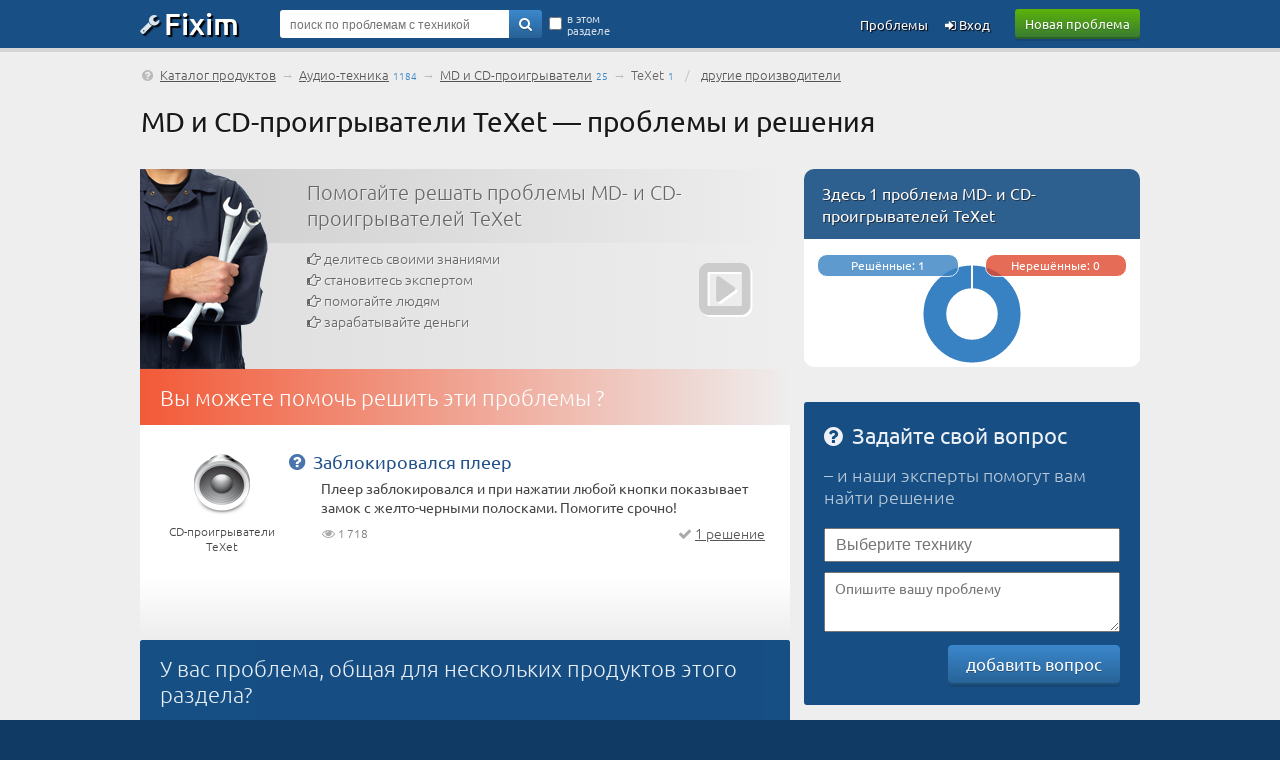

--- FILE ---
content_type: text/html; charset=UTF-8
request_url: https://fixim.ru/support/texet/audio/md_and_cd_players
body_size: 6636
content:
<!DOCTYPE html>
<html lang="ru">
<head>
<meta charset="UTF-8" />
<meta name="viewport" content="width=device-width, initial-scale=1, shrink-to-fit=no" />
<title>MD и CD-проигрыватели TeXet — помощь в решении проблем на Fixim.ru</title>
<base href="//fixim.ru/" />
<link rel="icon" href="//fixim.ru/favicon.png" />
<link rel="stylesheet" href="//fixim.ru/css/style_aux.css" />
<link rel="dns-prefetch" href="//an.yandex.ru" />
<link rel="dns-prefetch" href="//yastatic.net" />
<script>window.yaContextCb=window.yaContextCb||[]</script>
<script src="https://yandex.ru/ads/system/context.js" async></script>
<script>window.yaContextCb.push(()=>{
 Ya.Context.AdvManager.render({
 type: 'fullscreen',
 blockId: 'R-A-666758-11'
 })
})</script>
<link rel="dns-prefetch" href="//counter.yadro.ru" />
<link rel="dns-prefetch" href="//mc.yandex.ru" />
<link rel="stylesheet" href="//fixim.ru/css/style.css" />
</head>
<body>
<script>
//<!--
function checkQuery() {
if ($('#query_string').val().length<4) {
alert('Введите хотя бы 4 знака');
return false;
}
return true;
}
//-->
var _init=[];
window.onload=function(){
 for(var i in _init){
 if (typeof(_init[i])=='function') _init[i]();
 }
}
_init.push(function(){
lazyLoadInstance = new LazyLoad({
 elements_selector: ".lazy"
});
});
</script>
<header>
<div class="logo_line_fix"></div>
<div class="logo_line">
<div class="content">
<div class="logo"><a href="//fixim.ru/"><span class="icon-wrench"></span>Fixim</a></div>
<a class="button-green" href="//fixim.ru/post_question.php" rel="nofollow">Новая проблема</a>
<div class="search_form">
<div style="position:relative;">
<form method="get" action="/search" id="searchForm">
<input type="hidden" name="act" value="search" />
<input type="hidden" name="pid" value="" />
<input type="hidden" name="cid" value="1001" />
<input type="hidden" name="bid" value="3191" />
<input type="text" name="query" id="query_string" tabindex="1" value="" placeholder="поиск по проблемам с техникой" />
<div class="go"><a href="" onclick="if(checkQuery())$('#searchForm').submit();return false;"><span class="icon-search"></span></a></div>
<input type="submit" style="display:none" />
<div class="checkbox">
<input type="checkbox" name="search_here" id="search_here" value="1" /><label for="search_here">в этом разделе</label>
</div>
</form>
</div>
</div>
<div class="pu_links">
<a class="pu first_pu icon-login" href="//fixim.ru/login" rel="nofollow"> Вход</a>
<a class="pu" href="//fixim.ru/expertise?show=all">Проблемы</a>
<a href="" class="pu search_form_button" onclick="$(this).hide();$('.search_form').show();return false;"><span class="icon-search"></span></a>
</div>
</div>
</div>
</header>
<div class="content">
<nav>
<div class="top_navigation_line">
<span class="icon-help-circled"></span>&nbsp;<a href="//fixim.ru/catalog">Каталог продуктов</a> &rarr; <a href="/audio">Аудио-техника</a><span class="nav_d">1184</span> &rarr; <a href="/audio/md_and_cd_players">MD и CD-проигрыватели</a><span class="nav_d">25</span> &rarr; <span>TeXet</span><span class="nav_d">1</span>
 &nbsp; / &nbsp; <a href="" onclick="$('#brands_select').toggle();return false;">другие производители</a></div>
</nav>
<main>
<h1>MD и CD-проигрыватели TeXet — проблемы и решения</h1>
<div class="left_column">
<div class="subcats" id="brands_select" style="display:none">
<div>
<table class="subcat_table" id="short_br_table">
<tr><td><div><a href="/support/arcam/audio/md_and_cd_players">Arcam</a> 1</div><div><a href="/support/c_e_c/audio/md_and_cd_players">C.E.C.</a> 1</div><div><a href="/support/daewoo/audio/md_and_cd_players">Daewoo</a> 1</div></td><td><div><a href="/support/denon/audio/md_and_cd_players">Denon</a> 3</div><div><a href="/support/erisson/audio/md_and_cd_players">Erisson</a> 1</div><div><a href="/support/explay/audio/md_and_cd_players">Explay</a> 1</div></td><td><div><a href="/support/kenwood/audio/md_and_cd_players">Kenwood</a> 1</div><div><a href="/support/lenovo/audio/md_and_cd_players">Lenovo</a> 1</div><a href="" onclick="$('#short_br_table').remove();$('#full_br_table').show();return false;" style="padding:0;padding-bottom:1px;border-bottom:1px dotted #aaa;color:#aaa;text-shadow:1px 1px 0 #f8f8f8;">все производители</a></td></tr>
</table>
<table class="subcat_table" id="full_br_table" style="display:none">
<tr><td><div><a href="/support/arcam/audio/md_and_cd_players">Arcam</a> 1</div><div><a href="/support/c_e_c/audio/md_and_cd_players">C.E.C.</a> 1</div><div><a href="/support/daewoo/audio/md_and_cd_players">Daewoo</a> 1</div><div><a href="/support/denon/audio/md_and_cd_players">Denon</a> 3</div><div><a href="/support/emotiva/audio/md_and_cd_players">Emotiva</a> 1</div><div><a href="/support/erisson/audio/md_and_cd_players">Erisson</a> 1</div></td><td><div><a href="/support/explay/audio/md_and_cd_players">Explay</a> 1</div><div><a href="/support/kenwood/audio/md_and_cd_players">Kenwood</a> 1</div><div><a href="/support/lenovo/audio/md_and_cd_players">Lenovo</a> 1</div><div><a href="/support/marantz/audio/md_and_cd_players">Marantz</a> 1</div><div><a href="/support/onkyo/audio/md_and_cd_players">Onkyo</a> 1</div><div><a href="/support/pioneer/audio/md_and_cd_players">Pioneer</a> 1</div></td><td><div><a href="/support/samsung/audio/md_and_cd_players">Samsung</a> 1</div><div><a href="/support/sony/audio/md_and_cd_players">Sony</a> 1</div><div><span>TeXet</span> 1</div><div><a href="/support/yamaha/audio/md_and_cd_players">Yamaha</a> 4</div></td></tr>
</table>
</div>
</div>
<div class="adv_block_man">
<img class="lazy" data-src="//fixim.ru/image/man.webp" width="287" height="200" alt="" />
<a class="link icon-expand-right" href="/expertise?cat_id=1001&amp;brand_id=3191"></a>
<a class="title" href="/expertise?cat_id=1001&amp;brand_id=3191">Помогайте решать проблемы MD- и CD-проигрывателей TeXet</a>
<p><span class="icon-right-hand"></span> делитесь своими знаниями</p>
<p><span class="icon-right-hand"></span> становитесь экспертом</p>
<p><span class="icon-right-hand"></span> помогайте людям</p>
<p><span class="icon-right-hand"></span> зарабатывайте деньги</p>
</div>
<div class="mid_block red_block">
<div class="mid_title">Вы можете помочь решить эти проблемы ?</div>
<div class="mid_content">
<div class="question_list_placeholder">
<div class="product">
<a href="https://fixim.ru/support/texet/audio/md_and_cd_players"><div class="image"><img class="lazy" data-src="/image/category/audio.png" alt="" width="64" height="64" /></div>
<div class="product_title">CD-проигрыватели TeXet</div></a>
</div>
<div class="question">
<div class="subject"><a href="https://fixim.ru/problem/q40587-%D0%B7%D0%B0%D0%B1%D0%BB%D0%BE%D0%BA%D0%B8%D1%80%D0%BE%D0%B2%D0%B0%D0%BB%D1%81%D1%8F_%D0%BF%D0%BB%D0%B5%D0%B5%D1%80">Заблокировался плеер</a></div>
<div class="description">
Плеер заблокировался и при нажатии любой кнопки показывает замок с желто-черными полосками. Помогите срочно!</div>
<div class="same_block">
<div class="same" title="просмотры"><span class="icon-eye"></span> 1&thinsp;718</div>
<div class="solutions_count"><span class="icon-ok"></span>&nbsp;<a href="https://fixim.ru/problem/q40587-%D0%B7%D0%B0%D0%B1%D0%BB%D0%BE%D0%BA%D0%B8%D1%80%D0%BE%D0%B2%D0%B0%D0%BB%D1%81%D1%8F_%D0%BF%D0%BB%D0%B5%D0%B5%D1%80">1 решение</a></div></div>
</div>
</div>
</div>
</div>
<div class="transition_block"></div>
<script>
_init.push(function(){
 $("#questionForm textarea").focus(function()
{
 $(this).animate({ height:"200px"}, 500);
 });
});
</script>
<div class="form blue_form">
<div class="title">У вас проблема, общая для нескольких продуктов этого раздела?</div>
<div class="sub_title">Воспользуйтесь <a href="" onclick="$('#query_string').css('background-color','#fffcd7').focus();return false;" class="short">поиском</a>, чтобы найти её решение, или опишите вашу проблему здесь, если таковая ещё отсутствует на сайте Fixim.ru:</div>
<form method="post" action="//fixim.ru/post_question.php?category_id=1001&amp;brand_id=3191" id="questionForm">
<div class="line"><textarea name="description" id="q_d" style="height:144px;width:100%;"></textarea></div>
<div class="line">
<a href="" onclick="if($('#q_d').val().length==0)alert('Введите текст вопроса, пожалуйста');else $('#questionForm').submit();return false;" class="button-blue">добавить проблему</a>
</div>
</form>
</div>
</div>
</main>
<aside class="right_column">
<script>
_init.push(function(){
var doughnutData2 = [
{
value : 0,
color : "#df482d"
},
{
value: 1,
color:"#3881c2"
}
];
var myDoughnut2=new Chart(document.getElementById("canvas2").getContext("2d")).Doughnut(doughnutData2);
});
</script>
<div class="mid_block gold_block" style="margin-top:0;padding-top:0;">
<div class="mid_title">Здесь 1 проблема MD- и CD-проигрывателей TeXet</div>
<div class="recommended_block_placeholder">
<div style="text-align:center;position:relative;padding-top:10px">
<a href="/expertise?cat_id=1001&amp;brand_id=3191">
<div class="r_resolved">Решённые: 1</div>
<div class="r_unresolved">Нерешённые: 0</div>
<canvas id="canvas2" height="100" width="200"></canvas>
</a>
</div>
</div>
</div>
<section>
<div class="add_question_rel">
<div class="add_question_fix"></div>
<div class="add_question_form">
<form method="post" action="//fixim.ru/post_question.php" id="add_question_form">
<input type="hidden" name="product_id" id="add_product_id" />
<div class="title"><span class="icon-help-circled"></span>&nbsp;&thinsp;Задайте свой вопрос</div>
<div class="sub">&ndash; и наши эксперты помогут вам найти решение</div>
<div style="overflow:hidden">
<input value="" placeholder="Выберите технику" id="add_product_title" autocomplete="off" />
</div>
<div><textarea placeholder="Опишите вашу проблему" name="description" id="add_q_descr"></textarea></div>
<a class="button-blue" href="" onclick="$('#add_question_form').submit();return false;">добавить вопрос</a>
<input type="submit" style="display:none" />
</form>
</div>
</div>
<script>
function select_product(id,str)
{
if (id!='none') $('#add_product_id').val(id); else $('#add_product_id').val(0);
}
_init.push(function(){
 $("#add_question_form textarea").focus(function(){
 $(this).animate({height:"200px"},500);
 });
jQuery('#add_product_title').autocompleteOld('/ajax_products.php', { onSelect:select_product });
});
</script>
</section>
<div class="supl supl_gray">
<span class="icon icon-right-hand"></span>
<div style="display:inline-block">
Смотрите также:<br />
<ul>
<li><a href="/support/texet/audio">Аудио-техника TeXet</a></li><li><a href="//fixim.ru/support/texet">Техподдержка TeXet</a></li>
</ul>
</div>
</div>
<section>
<div class="mid_block gold_block">
<div class="mid_title"><span class="icon-lightbulb"></span>&nbsp;&thinsp;Заметки и полезные советы</div>
<div class="mid_content">
</div>
<a class="full_list_link" href="//blog.fixim.ru/edit_post.php?category_id=1001&amp;brand_id=3191" rel="nofollow">добавить новую заметку</a>
</div>
</section>
<section>
<div class="mid_block gold_block">
<div class="mid_title"><span class="icon-chat-empty"></span>&nbsp;&thinsp;Обсуждение аудио-техники</div>
<div class="mid_content">
<a href="https://forum.fixim.ru/341" class="block"><div class="spisok">
<div class="subject">Как почистить иглу?</div>
<div class="type">Проигрыватель виниловых дисков Вега 109</div>
<div class="desc">Привести в порядок 
Рабочий проигрыватель. Нужно почистить иглу, может, что-то ещё и поменять треснувшую крышку.</div>
<div class="misc"><div style="float:left"><span class="icon-chat-empty"></span>&nbsp;1&nbsp;&nbsp;&nbsp;етырий</div>29 мая 2021</div>
</div></a>
<a href="https://forum.fixim.ru/414" class="block"><div class="spisok">
<div class="subject">Хрип колонок.</div>
<div class="type">Музыкальный центр Samsung MAX-B450</div>
<div class="desc">Хрипит один выход на колонку что можно сделать помогите исправить.</div>
<div class="misc"><div style="float:left">ахецако</div>29 сентября 2024</div>
</div></a>
</div>
<a class="full_list_link" href="//forum.fixim.ru/audio">перейти к обсуждению</a></div>
</section>
<div class="mid_block gold_block manual_block">
<div class="mid_title"><span class="icon-book"></span>&nbsp;&thinsp;Инструкции, руководства, документация</div>
<div class="mid_content">
</div>
<a class="full_list_link" href="//manual.fixim.ru/edit_manual.php?category_id=1001&amp;brand_id=3191" rel="nofollow">добавить новый документ</a></div>
<div class="add_do">
<div class="p1">Хотите продать сломанный MD или CD-проигрыватель, потому что не можете починить?</div>
<div class="p2"><a rel="nofollow" href="//do.fixim.ru/board_post.php">Добавьте объявление о продаже неисправной техники</a></div>
<div class="p3"><a href="//do.fixim.ru">do.fixim.ru</a><div>доска объявлений сломанной<br />техники и запчастей</div></div>
</div>
<section>
<div class="mid_block gold_block sc_block">
<div class="mid_title"><span class="icon-wrench"></span>&nbsp;&thinsp;Сервисные центры и ремонтные мастерские</div>
<div class="mid_content">
<div class="list_sc">
<div class="avatar">
<a href="https://service.fixim.ru/org/kazan/line-service"><img class="lazy" data-src="https://fixim.ru/avatar/482/av_8d71d73c9.jpg" width="32" height="32" alt="" /></a>
</div>
<div class="title "><a href="https://service.fixim.ru/org/kazan/line-service">Line Service<span class="stars"><span class="icon-star"></span></span></a></div>
<div class="desc">Line Service – это профессиональный сервисный центр по ремонту любой ...</div>
<div class="misc"><span class="icon-location"></span>Казань, Ямашева 101</div>
</div>
<div class="list_sc">
<div class="avatar">
<a href="https://service.fixim.ru/org/voronezh/sitimaster"><img class="lazy" data-src="https://fixim.ru/avatar/411/av_a319d8155.jpg" width="32" height="32" alt="" /></a>
</div>
<div class="title "><a href="https://service.fixim.ru/org/voronezh/sitimaster">Ситимастер<span class="stars"><span class="icon-star"></span></span></a></div>
<div class="desc">Ситимастер

Телефон - 8-936-164-57-01
Email - mail@alpha-service.su...</div>
<div class="misc"><span class="icon-location"></span>Воронеж, Владимира Невского 47</div>
</div>
<div class="list_sc">
<div class="avatar">
<a href="https://service.fixim.ru/org/nizhnij-novgorod/parts-original"><img class="lazy" data-src="https://fixim.ru/avatar/521/av_61ef7325f.jpg" width="32" height="32" alt="" /></a>
</div>
<div class="title "><a href="https://service.fixim.ru/org/nizhnij-novgorod/parts-original">Parts-Original<span class="stars"><span class="icon-star"></span></span></a></div>
<div class="desc">Мы занимаемся поставкой оригинальных запчастей. А так же некоторых ...</div>
<div class="misc"><span class="icon-location"></span>Нижний Новгород, Нижний Новгород, ул.Островского ...</div>
</div>
</div>
<a class="full_list_link" href="//service.fixim.ru/kazan/remont-md-cd-proigryvatelej">ремонт MD- и CD-проигрывателей в Казани</a>
</div>
</section>
<div class="mid_block gold_block">
<div class="mid_title"><span class="icon-graduation-cap"></span>&nbsp;&thinsp;Лучшие эксперты по MD- и CD-проигрывателям TeXet</div>
<div class="">
<div class="expert">
<div class="author_avatar"><div class="Avatar"><a rel="nofollow" href="//fixim.ru/user/metro_ambjorsen" class="UserLink"><img width="64" height="64" data-src="https://fixim.ru/avatar/452/av_cc84fb504.jpg" class="lazy"  alt="metro_ambjorsen"></a></div></div>
<div class="author_name"><a rel="nofollow" href="//fixim.ru/user/metro_ambjorsen" class="UserLink" title="заходил 14 октября 2025">metro_ambjorsen</a><div class="badge b_red" title="Сотня лучших экспертов сайта"><span class="icon-certificate"></span><span class="icon-flag-empty b"></span></div><div class="badge b_pink" title="Лучший эксперт месяца"><span class="icon-certificate"></span><span class="icon-award b"></span></div><div class="badge" title="Эксперт по программному обеспечению"><span class="icon-certificate"></span><span class="icon-bug b"></span></div><div class="badge" title="Эксперт по телефонам"><span class="icon-certificate"></span><span class="icon-phone b"></span></div></div>
<div class="author_info"><img width="20" height="30" class="lazy" data-src="//fixim.ru/image/ico/Master.png" alt="" title="место в рейтинге экспертов: 27" /><div></div><a href="https://service.fixim.ru/org/belgorod/russkaya-telefonnaya-kompaniya" title="Русская Телефонная Компания, Белгород">Русская Телефонная Комп...</a><br />1 решение здесь</div>
</div>
</div>
</div>
</aside>
</div>
<a id="back-top" style="display:none;" href="/support/texet/audio/md_and_cd_players#top" class="icon-angle-circled-up"></a>
<footer>
<div class="bman">
<div class="content">
<img width="340" height="150" class="lazy" data-src="/image/man_b2.webp" alt="" /><p>Решаем любые проблемы с техникой!</p>
</div>
</div>
<div class="footer">
<div class="content">
<div class="footer_links">
<div class="title">Fixim.ru</div>
<div><a href="//fixim.ru/online.php" rel="nofollow">Мы онлайн</a></div>
<div><a href="//fixim.ru/faq" rel="nofollow" title="с ответами">Частые вопросы</a></div>
</div>
<div class="footer_links">
<div class="title">Разделы</div>
<div><a href="//service.fixim.ru/" title="и ремонтные мастерские">Сервисные центры</a></div>
<div><a href="//blog.fixim.ru/" title="и блоги мастеров">Заметки экспертов</a></div>
<div><a href="//manual.fixim.ru/" title="и руководства пользователя с документацией">Инструкции по эксплуатации</a></div>
<div><a href="//do.fixim.ru/" title="о сломанной технике">Доска объявлений</a></div>
<div><a href="//forum.fixim.ru/">Форум о технике</a></div>
</div>
<div class="footer_links">
<div class="title">Сообщество</div>
<div><a rel="nofollow" href="//fixim.ru/top_experts.php" title="пузомерка">Рейтинг экспертов</a></div>
<div><a rel="nofollow" href="//fixim.ru/achievements" title="наши награды">Значки участников</a></div>
</div>
<div class="footer_links social_links">
<div class="social">
<a rel="nofollow" href="//t.me/fixim_ru" class="icon-telegram" title="Fixim в Telegram"></a>
<a rel="nofollow" href="//vk.com/club47750816" class="icon-vkontakte" title="Fixim на ВКонтакте"></a>
<a rel="nofollow" href="//twitter.com/fixim_ru" class="icon-twitter" title="Fixim в Twitter"></a>
</div>
<div style="margin-top:20px;text-align:center;padding:0;opacity:0.5;">
<script>//<!--
document.write("<a href='//www.liveinternet.ru/click;fixim' "+
"target=_blank><img src='//counter.yadro.ru/hit;fixim?t41.1;r"+
escape(document.referrer)+((typeof(screen)=="undefined")?"":
";s"+screen.width+"*"+screen.height+"*"+(screen.colorDepth?
screen.colorDepth:screen.pixelDepth))+";u"+escape(document.URL)+
";h"+escape(document.title.substring(0,150))+";"+Math.random()+
"' alt='' title='LiveInternet' "+
"border='0' width='31' height='31'><\/a>");
//-->
</script>
</div>
</div>
<br style="clear:both;" />
<div class="misc">&copy; 2009-2025 &nbsp;&ndash;&nbsp; <a rel="nofollow" href="//fixim.ru/legal">пользовательское соглашение</a>, &nbsp;<a rel="nofollow" href="//fixim.ru/policy">политика обработки персональных данных</a>
</div>
</div>
</div>
</footer>
<script src="//fixim.ru/js/common.js" defer></script>
<script>
//<!--
(function (d, w, c) { (w[c] = w[c] || []).push(function() { try { w.yaCounter11386054 = new Ya.Metrika({ id:11386054, clickmap:true, trackLinks:true, accurateTrackBounce:true, webvisor:true }); } catch(e) { } }); var n = d.getElementsByTagName("script")[0], x = "https://mc.yandex.ru/metrika/watch.js", s = d.createElement("script"), f = function () { n.parentNode.insertBefore(s, n); }; for (var i = 0; i < document.scripts.length; i++) { if (document.scripts[i].src === x) { return; } } s.type = "text/javascript"; s.async = true; s.src = x; if (w.opera == "[object Opera]") { d.addEventListener("DOMContentLoaded", f, false); } else { f(); } })(document, window, "yandex_metrika_callbacks");
//-->
</script>
<noscript><div><img src="https://mc.yandex.ru/watch/11386054" style="position:absolute; left:-9999px;" alt="" /></div></noscript>
<script src="//fixim.ru/js/Chart.min.js" async></script>
<script src="//fixim.ru/js/jquery.autocomplete.js" defer></script>
</body></html>